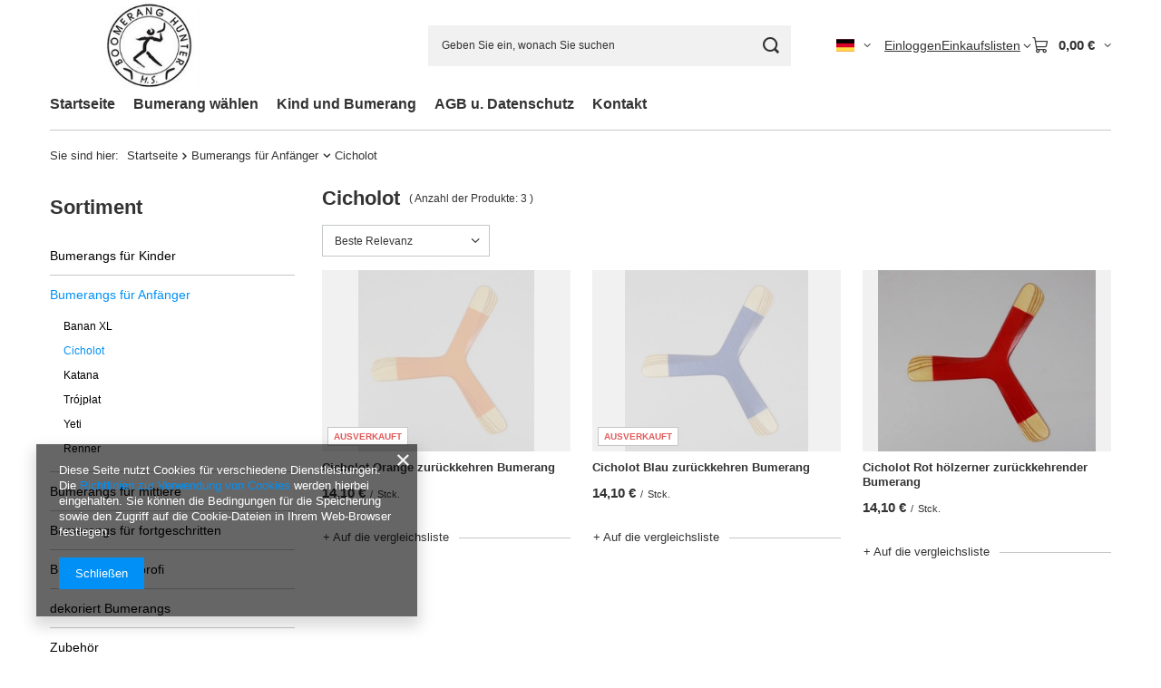

--- FILE ---
content_type: text/html; charset=utf-8
request_url: https://bumerangi.eu/ger_m_Bumerangs-fur-Anfanger_Cicholot-167.html
body_size: 14899
content:
<!DOCTYPE html>
<html lang="de" class="" ><head><link rel="preload" as="image" fetchpriority="high" media="(max-width: 420px)" href="/hpeciai/db0f2197091f92cc422b0430f8b939cd/ger_is_Cicholot-Orange-zuruckkehren-Bumerang-89webp"><link rel="preload" as="image" fetchpriority="high" media="(min-width: 420.1px)" href="/hpeciai/d9a186d55348133d1f98667227c37acc/ger_il_Cicholot-Orange-zuruckkehren-Bumerang-89webp"><link rel="preload" as="image" fetchpriority="high" media="(max-width: 420px)" href="/hpeciai/edd4af05301a89f4cda0b686336f7936/ger_is_Cicholot-Blau-zuruckkehren-Bumerang-22webp"><link rel="preload" as="image" fetchpriority="high" media="(min-width: 420.1px)" href="/hpeciai/52b496af1d6c7b7cf8a9f725d4823d4a/ger_il_Cicholot-Blau-zuruckkehren-Bumerang-22webp"><meta name="viewport" content="initial-scale = 1.0, maximum-scale = 5.0, width=device-width, viewport-fit=cover"><meta http-equiv="Content-Type" content="text/html; charset=utf-8"><meta http-equiv="X-UA-Compatible" content="IE=edge"><title>Bumerangs - Bumerang Geschäft. Bumerang online. Cicholot | Bumerangs für Anfänger</title><meta name="keywords" content="bumerang, bumerangs, echter Bumerang, zurückkehrender bumerang, hölzerner Bumerang, sport bumerang, bullroarer, killer bumerang, frisbee, Jagdbumerang, Holzbumerang, Flugzeug bumerang,  Bumerang Geschenk, Wurfstock, Bumerang für Kinder, linkshändig"><meta name="description" content="Online-Shop bietet echten Bumerang oder hölzerner zurückkehrender Bumerang lädt zum Einkaufen ein. Guter Preis für dekorativen oder hölzernen Bumerang. Boomerang für Kind und Bumerang für Anfänger. Herzlich willkommen!"><link rel="icon" href="/gfx/ger/favicon.ico"><meta name="theme-color" content="#0090f6"><meta name="msapplication-navbutton-color" content="#0090f6"><meta name="apple-mobile-web-app-status-bar-style" content="#0090f6"><link rel="stylesheet" type="text/css" href="/gfx/ger/search_style.css.gzip?r=1765442354"><script>var app_shop={urls:{prefix:'data="/gfx/'.replace('data="', '')+'ger/',graphql:'/graphql/v1/'},vars:{meta:{viewportContent:'initial-scale = 1.0, maximum-scale = 5.0, width=device-width, viewport-fit=cover'},priceType:'gross',priceTypeVat:false,productDeliveryTimeAndAvailabilityWithBasket:false,geoipCountryCode:'US',fairShopLogo: { enabled: true, image: '/gfx/standards/superfair_light.svg'},currency:{id:'EUR',symbol:'€',country:'eu',format:'###,##0.00',beforeValue:false,space:true,decimalSeparator:',',groupingSeparator:' '},language:{id:'ger',symbol:'de',name:'German'},omnibus:{enabled:true,rebateCodeActivate:false,hidePercentageDiscounts:false,},},txt:{priceTypeText:'',},fn:{},fnrun:{},files:[],graphql:{}};const getCookieByName=(name)=>{const value=`; ${document.cookie}`;const parts = value.split(`; ${name}=`);if(parts.length === 2) return parts.pop().split(';').shift();return false;};if(getCookieByName('freeeshipping_clicked')){document.documentElement.classList.remove('--freeShipping');}if(getCookieByName('rabateCode_clicked')){document.documentElement.classList.remove('--rabateCode');}function hideClosedBars(){const closedBarsArray=JSON.parse(localStorage.getItem('closedBars'))||[];if(closedBarsArray.length){const styleElement=document.createElement('style');styleElement.textContent=`${closedBarsArray.map((el)=>`#${el}`).join(',')}{display:none !important;}`;document.head.appendChild(styleElement);}}hideClosedBars();</script><meta name="robots" content="index,follow"><meta name="rating" content="general"><meta name="Author" content=" based on IdoSell - the best online selling solutions for your e-store (www.idosell.com/shop).">
<!-- Begin LoginOptions html -->

<style>
#client_new_social .service_item[data-name="service_Apple"]:before, 
#cookie_login_social_more .service_item[data-name="service_Apple"]:before,
.oscop_contact .oscop_login__service[data-service="Apple"]:before {
    display: block;
    height: 2.6rem;
    content: url('/gfx/standards/apple.svg?r=1743165583');
}
.oscop_contact .oscop_login__service[data-service="Apple"]:before {
    height: auto;
    transform: scale(0.8);
}
#client_new_social .service_item[data-name="service_Apple"]:has(img.service_icon):before,
#cookie_login_social_more .service_item[data-name="service_Apple"]:has(img.service_icon):before,
.oscop_contact .oscop_login__service[data-service="Apple"]:has(img.service_icon):before {
    display: none;
}
</style>

<!-- End LoginOptions html -->

<!-- Open Graph -->
<meta property="og:type" content="website"><meta property="og:url" content="https://bumerangi.eu/ger_m_Bumerangs-fur-Anfanger_Cicholot-167.html
"><meta property="og:title" content="Bumerangs - Bumerang Geschäft. Bumerang online. Cicholot | Bumerangs für Anfänger"><meta property="og:description" content="Online-Shop bietet echten Bumerang oder hölzerner zurückkehrender Bumerang lädt zum Einkaufen ein. Guter Preis für dekorativen oder hölzernen Bumerang. Boomerang für Kind und Bumerang für Anfänger. Herzlich willkommen!"><meta property="og:locale" content="de_DE"><meta property="og:locale:alternate" content="pl_PL"><meta property="og:locale:alternate" content="en_GB"><meta property="og:image" content="https://bumerangi.eu/hpeciai/f0b74460460d4efaeed47c450a9dae39/pol_pl_Cicholot-Pomaranczowy-bumerang-powracajacy-89_1.webp"><meta property="og:image:width" content="437"><meta property="og:image:height" content="450"><link rel="manifest" href="https://bumerangi.eu/data/include/pwa/1/manifest.json?t=3"><meta name="apple-mobile-web-app-capable" content="yes"><meta name="apple-mobile-web-app-status-bar-style" content="black"><meta name="apple-mobile-web-app-title" content="bumerangi.eu"><link rel="apple-touch-icon" href="/data/include/pwa/1/icon-128.png"><link rel="apple-touch-startup-image" href="/data/include/pwa/1/logo-512.png" /><meta name="msapplication-TileImage" content="/data/include/pwa/1/icon-144.png"><meta name="msapplication-TileColor" content="#2F3BA2"><meta name="msapplication-starturl" content="/"><script type="application/javascript">var _adblock = true;</script><script async src="/data/include/advertising.js"></script><script type="application/javascript">var statusPWA = {
                online: {
                    txt: "Mit dem Internet verbunden",
                    bg: "#5fa341"
                },
                offline: {
                    txt: "Keine Internetverbindung verfügbar",
                    bg: "#eb5467"
                }
            }</script><script async type="application/javascript" src="/ajax/js/pwa_online_bar.js?v=1&r=6"></script><script >
window.dataLayer = window.dataLayer || [];
window.gtag = function gtag() {
dataLayer.push(arguments);
}
gtag('consent', 'default', {
'ad_storage': 'denied',
'analytics_storage': 'denied',
'ad_personalization': 'denied',
'ad_user_data': 'denied',
'wait_for_update': 500
});

gtag('set', 'ads_data_redaction', true);
</script><script  class='google_consent_mode_update'>
gtag('consent', 'update', {
'ad_storage': 'granted',
'analytics_storage': 'granted',
'ad_personalization': 'granted',
'ad_user_data': 'granted'
});
</script>
<!-- End Open Graph -->

<link rel="canonical" href="https://bumerangi.eu/ger_m_Bumerangs-fur-Anfanger_Cicholot-167.html" />
<link rel="alternate" hreflang="en" href="https://bumerangi.eu/eng_m_boomerangs-for-beginners_Cicholot-167.html" />
<link rel="alternate" hreflang="pl" href="https://bumerangi.eu/pol_m_dla-poczatkujacych_Cicholot-167.html" />
<link rel="alternate" hreflang="de" href="https://bumerangi.eu/ger_m_Bumerangs-fur-Anfanger_Cicholot-167.html" />
                <!-- Global site tag (gtag.js) -->
                <script  async src="https://www.googletagmanager.com/gtag/js?id=G-NE71LQQJ85"></script>
                <script >
                    window.dataLayer = window.dataLayer || [];
                    window.gtag = function gtag(){dataLayer.push(arguments);}
                    gtag('js', new Date());
                    
                    gtag('config', 'G-NE71LQQJ85');

                </script>
                <link rel="stylesheet" type="text/css" href="/data/designs/60dd8e70ab4174.09101420_74/gfx/ger/custom.css.gzip?r=1765507253"><script type="text/javascript" src="/expressCheckout/smileCheckout.php?v=3"></script><style>express-checkout:not(:defined){-webkit-appearance:none;background:0 0;display:block !important;outline:0;width:100%;min-height:48px;position:relative}</style></head><body><div id="container" class="search_page container max-width-1200"><header class=" commercial_banner"><script class="ajaxLoad">app_shop.vars.vat_registered="false";app_shop.vars.currency_format="###,##0.00";app_shop.vars.currency_before_value=false;app_shop.vars.currency_space=true;app_shop.vars.symbol="€";app_shop.vars.id="EUR";app_shop.vars.baseurl="http://bumerangi.eu/";app_shop.vars.sslurl="https://bumerangi.eu/";app_shop.vars.curr_url="%2Fger_m_Bumerangs-fur-Anfanger_Cicholot-167.html";var currency_decimal_separator=',';var currency_grouping_separator=' ';app_shop.vars.blacklist_extension=["exe","com","swf","js","php"];app_shop.vars.blacklist_mime=["application/javascript","application/octet-stream","message/http","text/javascript","application/x-deb","application/x-javascript","application/x-shockwave-flash","application/x-msdownload"];app_shop.urls.contact="/contact-ger.html";</script><div id="viewType" style="display:none"></div><div id="menu_skip" class="menu_skip"><a href="#layout" class="btn --outline --medium menu_skip__link --layout">Zum Seiteninhalt springen</a><a href="#menu_categories" class="btn --outline --medium menu_skip__link --menu">Zur Kategorie gehen</a></div><div id="logo" class="d-flex align-items-center"><a href="/" target="_self" aria-label="Logo einkaufen"><img src="/data/gfx/mask/ger/logo_1_big.jpg" alt="Bumerangi.EU" width="300" height="130"></a></div><form action="https://bumerangi.eu/search.php" method="get" id="menu_search" class="menu_search"><a href="#showSearchForm" class="menu_search__mobile" aria-label="Suchen"></a><div class="menu_search__block"><div class="menu_search__item --input"><input class="menu_search__input" type="text" name="text" autocomplete="off" placeholder="Geben Sie ein, wonach Sie suchen" aria-label="Geben Sie ein, wonach Sie suchen"><button class="menu_search__submit" type="submit" aria-label="Suchen"></button></div><div class="menu_search__item --results search_result"></div></div></form><div id="menu_top" class="menu_top"><div id="menu_settings" class="align-items-center justify-content-center justify-content-lg-end"><div class="open_trigger hover__wrapper --hover_touch" tabindex="0" aria-label="Ändern Sie Sprache, Währung, Lieferland"><span class="d-none d-md-inline-block flag flag_ger"></span><i class="icon-angle-down d-none d-md-inline-block"></i><form class="hover__element --right" action="https://bumerangi.eu/settings.php" method="post"><ul><li><div class="form-group"><span class="menu_settings_lang_label">Sprache</span><div class="radio"><label><input type="radio" name="lang" value="pol"><span class="flag flag_pol"></span><span>pl</span></label></div><div class="radio"><label><input type="radio" name="lang" value="eng"><span class="flag flag_eng"></span><span>en</span></label></div><div class="radio"><label><input type="radio" name="lang" checked value="ger"><span class="flag flag_ger"></span><span>de</span></label></div></div></li><li><div class="form-group"><span for="menu_settings_curr">Währung</span><div class="select-after"><select class="form-control" name="curr" id="menu_settings_curr" aria-label="Währung"><option value="PLN">zł (1 € = 4.2493zł)
																</option><option value="EUR" selected>€</option><option value="USD">$ (1 € = 1.1956$)
																</option><option value="GBP">£ (1 € = 0.8661£)
																</option></select></div></div><div class="form-group"><span for="menu_settings_country">Lieferland</span><div class="select-after"><select class="form-control" name="country" id="menu_settings_country" aria-label="Lieferland"><option value="1143020015">Australien</option><option value="1143020022">Belgien</option><option value="1143020033">Bulgarien</option><option value="1143020042">Dänemark</option><option value="1143020143">Deutschland</option><option value="1143020051">Estland</option><option value="1143020056">Finnland</option><option value="1143020057">Frankreich</option><option value="1143020062">Griechenland</option><option value="1143020218">Großbritannien</option><option value="1143020083">Irland</option><option value="1143020220">Italien</option><option value="1143020087">Japan</option><option value="1143020095">Kanada</option><option value="1143020038">Kroatien</option><option value="1143020118">Lettland</option><option value="1143020116">Litauen</option><option value="1143020117">Luksembourg</option><option value="1143020123">Malaysia</option><option value="1143020076">Niederlande</option><option value="1143020149">Norwegen</option><option value="1143020016">Österreich</option><option selected value="1143020003">Polen</option><option value="1143020163">Portugal</option><option value="1143020169">Rumänien</option><option value="1143020193">Schweden</option><option value="1143020182">Slowakei</option><option value="1143020183">Slowenien</option><option value="1143020075">Spanien</option><option value="1143020041">Tschechien</option><option value="1143020217">Ungarn</option></select></div></div></li><li class="buttons"><button class="btn --solid --large" type="submit">
									Änderungen übernehmen
								</button></li></ul></form></div></div><div class="account_links"><a class="account_links__item" href="https://bumerangi.eu/login.php"><span class="account_links__text --logged-out">Einloggen</span></a></div><div class="shopping_list_top hover__wrapper" data-empty="true"><a href="https://bumerangi.eu/de/shoppinglist/" class="wishlist_link slt_link --empty" aria-label="Einkaufslisten"><span class="slt_link__text">Einkaufslisten</span></a><div class="slt_lists hover__element"><ul class="slt_lists__nav"><li class="slt_lists__nav_item" data-list_skeleton="true" data-list_id="true" data-shared="true"><a href="#" class="slt_lists__nav_link" data-list_href="true"><span class="slt_lists__nav_name" data-list_name="true"></span><span class="slt_lists__count" data-list_count="true">0</span></a></li><li class="slt_lists__nav_item --empty"><a class="slt_lists__nav_link --empty" href="https://bumerangi.eu/de/shoppinglist/"><span class="slt_lists__nav_name" data-list_name="true">Einkaufsliste</span><span class="slt_lists__count" data-list_count="true">0</span></a></li></ul></div></div><div id="menu_basket" class="top_basket hover__wrapper --skeleton --mobile_hide"><a class="top_basket__sub" title="Zum Warenkorb" href="/basketedit.php" aria-label="Gesamtwert: 0,00 €"><span class="badge badge-info"></span><strong class="top_basket__price">0,00 €</strong></a><div class="top_basket__express_checkout_container"><express-checkout type="basket"></express-checkout></div><script>
        app_shop.vars.cache_html = true;
      </script><div class="top_basket__details hover__element --skeleton"><div class="top_basket__skeleton --name"></div><div class="top_basket__skeleton --product"></div><div class="top_basket__skeleton --product"></div><div class="top_basket__skeleton --product --last"></div><div class="top_basket__skeleton --sep"></div><div class="top_basket__skeleton --summary"></div></div></div><template id="top_basket_product"><div class="top_basket__product"><a class="top_basket__img" title=""><picture><source type="image/webp" srcset=""></source><img src="" alt=""></picture></a><a class="top_basket__link" title=""></a><div class="top_basket__prices"><span class="top_basket__price"></span><span class="top_basket__unit"></span><span class="top_basket__vat"></span></div></div></template><template id="top_basket_summary"><div class="top_basket__summary_shipping_free"><span class="top_basket__summary_label --freeshipping_limit">Es fehlt die kostenlose Lieferung <span class="top_basket__summary_value"></span></span><span class="progress_bar"><span class="progress_bar__value"></span></span></div><div class="top_basket__summary_item --worth"><span class="top_basket__summary_label">Bestellwert:</span><b class="top_basket__summary_value"></b></div><div class="top_basket__summary_item --shipping"><span class="top_basket__summary_label">Versand ab:</span><b class="top_basket__summary_value"></b></div><div class="top_basket__buttons"><a class="btn --solid --large" data-ec-class="btn --outline --large" title="Zum Warenkorb" href="/basketedit.php">
        Zum Warenkorb
      </a><div id="top_basket__express_checkout_placeholder"></div></div></template><template id="top_basket_details"><div class="top_basket__details hover__element"><div class="top_basket__details_sub"><div class="headline"><span class="headline__name">Ihr Warenkorb (<span class="top_basket__count"></span>)</span></div><div class="top_basket__products"></div><div class="top_basket__summary"></div></div></div></template></div><nav id="menu_categories3" class="wide"><button type="button" class="navbar-toggler" aria-label="Menü"><i class="icon-reorder"></i></button><div class="navbar-collapse" id="menu_navbar3"><ul class="navbar-nav mx-md-n2"><li class="nav-item"><span class="nav-link-wrapper"><a  href="/" target="_self" title="Startseite" class="nav-link --l1" >Startseite</a></span></li><li class="nav-item"><span class="nav-link-wrapper"><a  href="http://bumerangi.eu/ger_m_Hinweise_Wie-wahlt-man-einen-Bumerang-145.html" target="_self" title="Bumerang wählen" class="nav-link --l1" >Bumerang wählen</a></span></li><li class="nav-item"><span class="nav-link-wrapper"><a  href="http://bumerangi.eu/ger_m_Hinweise_Kind-und-Bumerang-146.html" target="_self" title="Kind und Bumerang" class="nav-link --l1" >Kind und Bumerang</a></span></li><li class="nav-item"><span class="nav-link-wrapper"><a  href="/AGB-und-Datenschutz-cterms-ger-18.html" target="_self" title="AGB u. Datenschutz" class="nav-link --l1" >AGB u. Datenschutz</a></span></li><li class="nav-item"><span class="nav-link-wrapper"><a  href="/contact.php" target="_self" title="Kontakt" class="nav-link --l1" >Kontakt</a></span></li></ul></div></nav><div id="breadcrumbs" class="breadcrumbs"><div class="back_button"><button id="back_button"><i class="icon-angle-left"></i> Zurück</button></div><nav class="list_wrapper" aria-label="Brotkrumen-Navigation"><ol><li><span>Sie sind hier:  </span></li><li class="bc-main"><span><a href="/">Startseite</a></span></li><li class="bc-item-1 --more"><a href="/ger_m_Bumerangs-fur-Anfanger-152.html">Bumerangs für Anfänger</a><ul class="breadcrumbs__sub"><li class="breadcrumbs__item"><a class="breadcrumbs__link --link" href="/ger_m_Bumerangs-fur-Anfanger_Banan-XL-166.html">Banan XL</a></li><li class="breadcrumbs__item"><a class="breadcrumbs__link --link" href="/ger_m_Bumerangs-fur-Anfanger_Cicholot-167.html">Cicholot</a></li><li class="breadcrumbs__item"><a class="breadcrumbs__link --link" href="/ger_m_Bumerangs-fur-Anfanger_Katana-168.html">Katana</a></li><li class="breadcrumbs__item"><a class="breadcrumbs__link --link" href="/ger_m_Bumerangs-fur-Anfanger_Trojplat-169.html">Trójpłat</a></li><li class="breadcrumbs__item"><a class="breadcrumbs__link --link" href="/ger_m_Bumerangs-fur-Anfanger_Yeti-170.html">Yeti</a></li><li class="breadcrumbs__item"><a class="breadcrumbs__link --link" href="/ger_m_Bumerangs-fur-Anfanger_Renner-205.html">Renner</a></li></ul></li><li class="bc-item-2 bc-active" aria-current="page"><span>Cicholot</span></li></ol></nav></div></header><div id="layout" class="row clearfix"><aside class="col-md-3 col-xl-2" aria-label="Kategorien, Filter und Produktbereiche"><section class="shopping_list_menu"><div class="shopping_list_menu__block --lists slm_lists" data-empty="true"><a href="#showShoppingLists" class="slm_lists__label">Einkaufslisten</a><ul class="slm_lists__nav"><li class="slm_lists__nav_item" data-list_skeleton="true" data-list_id="true" data-shared="true"><a href="#" class="slm_lists__nav_link" data-list_href="true"><span class="slm_lists__nav_name" data-list_name="true"></span><span class="slm_lists__count" data-list_count="true">0</span></a></li><li class="slm_lists__nav_header"><a href="#hidehoppingLists" class="slm_lists__label"><span class="sr-only">Zurück</span>Einkaufslisten</a></li><li class="slm_lists__nav_item --empty"><a class="slm_lists__nav_link --empty" href="https://bumerangi.eu/de/shoppinglist/"><span class="slm_lists__nav_name" data-list_name="true">Einkaufsliste</span><span class="sr-only">Anzahl der Produkte: </span><span class="slm_lists__count" data-list_count="true">0</span></a></li></ul><a href="#manage" class="slm_lists__manage d-none align-items-center d-md-flex">Verwalten Sie Ihre Listen</a></div><div class="shopping_list_menu__block --bought slm_bought"><a class="slm_bought__link d-flex" href="https://bumerangi.eu/products-bought.php">
				Liste der gekauften Waren
			</a></div><div class="shopping_list_menu__block --info slm_info"><strong class="slm_info__label d-block mb-3">Wie funktioniert eine Einkaufsliste?</strong><ul class="slm_info__list"><li class="slm_info__list_item d-flex mb-3">
					Einmal eingeloggt, können Sie beliebig viele Produkte auf Ihre Einkaufsliste setzen und unbegrenzt speichern.
				</li><li class="slm_info__list_item d-flex mb-3">
					Wenn Sie ein Produkt zu Ihrer Einkaufsliste hinzufügen, bedeutet dies nicht automatisch, dass Sie es reserviert haben.
				</li><li class="slm_info__list_item d-flex mb-3">
					Für nicht eingeloggte Kunden wird die Einkaufsliste gespeichert, bis die Sitzung abläuft (ca. 24h).
				</li></ul></div></section><div id="mobileCategories" class="mobileCategories"><div class="mobileCategories__item --menu"><button type="button" class="mobileCategories__link --active" data-ids="#menu_search,.shopping_list_menu,#menu_search,#menu_navbar,#menu_navbar3, #menu_blog">
                            Menü
                        </button></div><div class="mobileCategories__item --account"><button type="button" class="mobileCategories__link" data-ids="#menu_contact,#login_menu_block">
                            Konto
                        </button></div><div class="mobileCategories__item --settings"><button type="button" class="mobileCategories__link" data-ids="#menu_settings">
                                Einstellungen
                            </button></div></div><div class="setMobileGrid" data-item="#menu_navbar"></div><div class="setMobileGrid" data-item="#menu_navbar3" data-ismenu1="true"></div><div class="setMobileGrid" data-item="#menu_blog"></div><div class="login_menu_block d-lg-none" id="login_menu_block"><a class="sign_in_link" href="/login.php" title=""><i class="icon-user"></i><span>Einloggen</span></a><a class="registration_link" href="https://bumerangi.eu/client-new.php?register"><i class="icon-lock"></i><span>Registrieren</span></a><a class="order_status_link" href="/order-open.php" title=""><i class="icon-globe"></i><span>Bestellstatus prüfen</span></a></div><div class="setMobileGrid" data-item="#menu_contact"></div><div class="setMobileGrid" data-item="#menu_settings"></div><nav id="menu_categories" class="col-md-12 px-0" aria-label="Hauptkategorien"><h2 class="big_label"><a href="/categories.php" title="Klicken Sie hier, um alle Kategorien anzuzeigen">Sortiment</a></h2><button type="button" class="navbar-toggler" aria-label="Menü"><i class="icon-reorder"></i></button><div class="navbar-collapse" id="menu_navbar"><ul class="navbar-nav"><li class="nav-item"><a  href="/ger_m_Bumerangs-fur-Kinder-151.html" target="_self" title="Bumerangs für Kinder" class="nav-link" >Bumerangs für Kinder</a><ul class="navbar-subnav"><li class="nav-header"><a href="#backLink" class="nav-header__backLink"><i class="icon-angle-left"></i></a><a  href="/ger_m_Bumerangs-fur-Kinder-151.html" target="_self" title="Bumerangs für Kinder" class="nav-link" >Bumerangs für Kinder</a></li><li class="nav-item"><a  href="/ger_m_Bumerangs-fur-Kinder_Yeti-162.html" target="_self" title="Yeti" class="nav-link" >Yeti</a></li><li class="nav-item"><a  href="/ger_m_Bumerangs-fur-Kinder_Cicholot-163.html" target="_self" title="Cicholot" class="nav-link" >Cicholot</a></li><li class="nav-item"><a  href="/ger_m_Bumerangs-fur-Kinder_Trojplat-164.html" target="_self" title="Trójpłat" class="nav-link" >Trójpłat</a></li><li class="nav-item"><a  href="/ger_m_Bumerangs-fur-Kinder_Katana-165.html" target="_self" title="Katana" class="nav-link" >Katana</a></li></ul></li><li class="nav-item nav-open"><a  href="/ger_m_Bumerangs-fur-Anfanger-152.html" target="_self" title="Bumerangs für Anfänger" class="nav-link active" >Bumerangs für Anfänger</a><ul class="navbar-subnav"><li class="nav-header"><a href="#backLink" class="nav-header__backLink"><i class="icon-angle-left"></i></a><a  href="/ger_m_Bumerangs-fur-Anfanger-152.html" target="_self" title="Bumerangs für Anfänger" class="nav-link active" >Bumerangs für Anfänger</a></li><li class="nav-item"><a  href="/ger_m_Bumerangs-fur-Anfanger_Banan-XL-166.html" target="_self" title="Banan XL" class="nav-link" >Banan XL</a></li><li class="nav-item nav-open"><a  href="/ger_m_Bumerangs-fur-Anfanger_Cicholot-167.html" target="_self" title="Cicholot" class="nav-link active" >Cicholot</a></li><li class="nav-item"><a  href="/ger_m_Bumerangs-fur-Anfanger_Katana-168.html" target="_self" title="Katana" class="nav-link" >Katana</a></li><li class="nav-item"><a  href="/ger_m_Bumerangs-fur-Anfanger_Trojplat-169.html" target="_self" title="Trójpłat" class="nav-link" >Trójpłat</a></li><li class="nav-item"><a  href="/ger_m_Bumerangs-fur-Anfanger_Yeti-170.html" target="_self" title="Yeti" class="nav-link" >Yeti</a></li><li class="nav-item"><a  href="/ger_m_Bumerangs-fur-Anfanger_Renner-205.html" target="_self" title="Renner" class="nav-link" >Renner</a></li></ul></li><li class="nav-item"><a  href="/ger_m_Bumerangs-fur-mittlere-153.html" target="_self" title="Bumerangs für mittlere" class="nav-link" >Bumerangs für mittlere</a><ul class="navbar-subnav"><li class="nav-header"><a href="#backLink" class="nav-header__backLink"><i class="icon-angle-left"></i></a><a  href="/ger_m_Bumerangs-fur-mittlere-153.html" target="_self" title="Bumerangs für mittlere" class="nav-link" >Bumerangs für mittlere</a></li><li class="nav-item"><a  href="/ger_m_Bumerangs-fur-mittlere_Banan-171.html" target="_self" title="Banan" class="nav-link" >Banan</a></li><li class="nav-item"><a  href="/ger_m_Bumerangs-fur-mittlere_Chmura-172.html" target="_self" title="Chmura" class="nav-link" >Chmura</a></li><li class="nav-item"><a  href="/ger_m_Bumerangs-fur-mittlere_Doubli-173.html" target="_self" title="Doubli" class="nav-link" >Doubli</a></li><li class="nav-item"><a  href="/ger_m_Bumerangs-fur-mittlere_Glider-174.html" target="_self" title="Glider" class="nav-link" >Glider</a></li><li class="nav-item"><a  href="/ger_m_Bumerangs-fur-mittlere_Kolko-2-0-176.html" target="_self" title="Kółko 2.0" class="nav-link" >Kółko 2.0</a></li><li class="nav-item"><a  href="/ger_m_Bumerangs-fur-mittlere_Lebinsus-177.html" target="_self" title="Lebinsus" class="nav-link" >Lebinsus</a></li><li class="nav-item"><a  href="/ger_m_Bumerangs-fur-mittlere_Lizzy-178.html" target="_self" title="Lizzy" class="nav-link" >Lizzy</a></li><li class="nav-item"><a  href="/ger_m_Bumerangs-fur-mittlere_Walentynkowy-180.html" target="_self" title="Walentynkowy" class="nav-link" >Walentynkowy</a></li><li class="nav-item"><a  href="/ger_m_Bumerangs-fur-mittlere_Renner-206.html" target="_self" title="Renner" class="nav-link" >Renner</a></li></ul></li><li class="nav-item"><a  href="/ger_m_Bumerangs-fur-fortgeschritten-154.html" target="_self" title="Bumerangs für fortgeschritten" class="nav-link" >Bumerangs für fortgeschritten</a><ul class="navbar-subnav"><li class="nav-header"><a href="#backLink" class="nav-header__backLink"><i class="icon-angle-left"></i></a><a  href="/ger_m_Bumerangs-fur-fortgeschritten-154.html" target="_self" title="Bumerangs für fortgeschritten" class="nav-link" >Bumerangs für fortgeschritten</a></li><li class="nav-item"><a  href="/ger_m_Bumerangs-fur-fortgeschritten_Killer-182.html" target="_self" title="Killer" class="nav-link" >Killer</a></li><li class="nav-item"><a  href="/ger_m_Bumerangs-fur-fortgeschritten_Rogal-185.html" target="_self" title="Rogal" class="nav-link" >Rogal</a></li><li class="nav-item"><a  href="/ger_m_Bumerangs-fur-fortgeschritten_Renner-207.html" target="_self" title="Renner" class="nav-link" >Renner</a></li></ul></li><li class="nav-item"><a  href="/ger_m_Bumerangs-fur-profi-155.html" target="_self" title="Bumerangs für profi " class="nav-link" >Bumerangs für profi </a><ul class="navbar-subnav"><li class="nav-header"><a href="#backLink" class="nav-header__backLink"><i class="icon-angle-left"></i></a><a  href="/ger_m_Bumerangs-fur-profi-155.html" target="_self" title="Bumerangs für profi " class="nav-link" >Bumerangs für profi </a></li><li class="nav-item"><a  href="/ger_m_Bumerangs-fur-profi-_Renner-208.html" target="_self" title="Renner" class="nav-link" >Renner</a></li></ul></li><li class="nav-item"><a  href="/ger_m_dekoriert-Bumerangs-156.html" target="_self" title="dekoriert Bumerangs" class="nav-link" >dekoriert Bumerangs</a><ul class="navbar-subnav"><li class="nav-header"><a href="#backLink" class="nav-header__backLink"><i class="icon-angle-left"></i></a><a  href="/ger_m_dekoriert-Bumerangs-156.html" target="_self" title="dekoriert Bumerangs" class="nav-link" >dekoriert Bumerangs</a></li><li class="nav-item"><a  href="/ger_m_dekoriert-Bumerangs_Banan-186.html" target="_self" title="Banan" class="nav-link" >Banan</a></li><li class="nav-item"><a  href="/ger_m_dekoriert-Bumerangs_Gigant-187.html" target="_self" title="Gigant" class="nav-link" >Gigant</a></li><li class="nav-item"><a  href="/ger_m_dekoriert-Bumerangs_Killer-188.html" target="_self" title="Killer" class="nav-link" >Killer</a></li><li class="nav-item"><a  href="/ger_m_dekoriert-Bumerangs_Rogal-190.html" target="_self" title="Rogal" class="nav-link" >Rogal</a></li><li class="nav-item"><a  href="/ger_m_dekoriert-Bumerangs_Walentynkowy-191.html" target="_self" title="Walentynkowy" class="nav-link" >Walentynkowy</a></li></ul></li><li class="nav-item"><a  href="/ger_m_Zubehor-158.html" target="_self" title="Zubehör" class="nav-link" >Zubehör</a><ul class="navbar-subnav"><li class="nav-header"><a href="#backLink" class="nav-header__backLink"><i class="icon-angle-left"></i></a><a  href="/ger_m_Zubehor-158.html" target="_self" title="Zubehör" class="nav-link" >Zubehör</a></li><li class="nav-item"><a  href="/ger_m_Zubehor_Stander-192.html" target="_self" title="Ständer" class="nav-link" >Ständer</a><ul class="navbar-subsubnav"><li class="nav-header"><a href="#backLink" class="nav-header__backLink"><i class="icon-angle-left"></i></a><a  href="/ger_m_Zubehor_Stander-192.html" target="_self" title="Ständer" class="nav-link" >Ständer</a></li><li class="nav-item"><a  href="/ger_m_Zubehor_Stander_Killer-193.html" target="_self" title="Killer" class="nav-link" >Killer</a></li><li class="nav-item"><a  href="/ger_m_Zubehor_Stander_Banan-Rogal-194.html" target="_self" title="Banan Rogal" class="nav-link" >Banan Rogal</a></li></ul></li></ul></li><li class="nav-item"><a  href="/ger_m_Geschenksets-196.html" target="_self" title="Geschenksets" class="nav-link" >Geschenksets</a><ul class="navbar-subnav"><li class="nav-header"><a href="#backLink" class="nav-header__backLink"><i class="icon-angle-left"></i></a><a  href="/ger_m_Geschenksets-196.html" target="_self" title="Geschenksets" class="nav-link" >Geschenksets</a></li><li class="nav-item"><a  href="/ger_m_Geschenksets_Banan-Sets-197.html" target="_self" title="Banan-Sets" class="nav-link" >Banan-Sets</a></li></ul></li><li class="nav-item"><a  href="/ger_m_Zusatzleitungen-203.html" target="_self" title="Zusatzleitungen" class="nav-link" >Zusatzleitungen</a></li></ul></div></nav><section id="menu_hotspot_zone2" class="hotspot__wrapper d-none d-md-block" data-pagetype="independentZone" data-zone="2"><div class="hotspot d-none d-md-block skeleton --vertical"><span class="headline"></span><div class="products__wrapper"><div class="products"><div class="product"><span class="product__icon d-flex justify-content-center align-items-center"></span><span class="product__name"></span><div class="product__prices"></div></div><div class="product"><span class="product__icon d-flex justify-content-center align-items-center"></span><span class="product__name"></span><div class="product__prices"></div></div><div class="product"><span class="product__icon d-flex justify-content-center align-items-center"></span><span class="product__name"></span><div class="product__prices"></div></div><div class="product"><span class="product__icon d-flex justify-content-center align-items-center"></span><span class="product__name"></span><div class="product__prices"></div></div></div></div></div><template class="hotspot_wrapper"><div class="hotspot d-none d-md-block --vertical"><h3 class="hotspot__name headline__wrapper"></h3><div class="products__wrapper"><div class="products hotspot__products"></div></div></div></template><template class="hotspot_headline"><span class="headline"><span class="headline__name"></span></span></template><template class="hotspot_link_headline"><a class="headline" tabindex="0"><span class="headline__name"></span></a></template><template class="hotspot_product"><div class="product hotspot__product d-flex flex-column"><div class="product__yousave --hidden"><span class="product__yousave --label"></span><span class="product__yousave --value"></span></div><a class="product__icon d-flex justify-content-center align-items-center" tabindex="-1"><strong class="label_icons --hidden"></strong></a><div class="product__content_wrapper"><a class="product__name" tabindex="0"></a><div class="product__prices mb-auto"><strong class="price --normal --main"><span class="price__sub --hidden"></span><span class="price__range --min --hidden"></span><span class="price__sep --hidden"></span><span class="price__range --max --hidden"></span><span class="price_vat"></span><span class="price_sellby"><span class="price_sellby__sep --hidden"></span><span class="price_sellby__sellby --hidden"></span><span class="price_sellby__unit --hidden"></span></span><span class="price --convert --hidden"></span></strong><span class="price --points --hidden"></span><a class="price --phone --hidden" href="/contact.php" tabindex="-1" title="Klicken Sie hier, um zum Kontaktformular zu gelangen">
            Preis auf Anfrage
          </a><span class="price --before-rebate --hidden"></span><span class="price --new-price new_price --hidden"></span><span class="price --omnibus omnibus_price --hidden"></span><span class="price --max --hidden"></span><span class="price --deposit deposit_price --hidden"><span class="deposit_price__label">+ Pfand</span><strong class="deposit_price__value"></strong></span></div></div></div></template><template class="hotspot_opinion"><div class="product__opinion"><div class="opinions_element_confirmed --false"><strong class="opinions_element_confirmed_text">Meinung nicht durch Kauf bestätigt</strong></div><div class="product__opinion_client --hidden"></div><div class="note"><span><i class="icon-star"></i><i class="icon-star"></i><i class="icon-star"></i><i class="icon-star"></i><i class="icon-star"></i></span><small>
					Bewertung: <small class="note_value"></small>/5
				</small></div><div class="product__opinion_content"></div></div></template></section></aside><main id="content" class="col-xl-10 col-md-9 col-12"><section class="search_name"><h1 class="search_name__label headline"><span class="headline__name">Cicholot</span></h1><span class="search_name__total">( Anzahl der Produkte: <span class="search_name__total_value">3</span> )</span></section><div id="paging_setting_top" class="s_paging"><form class="s_paging__item --sort" action="/settings.php"><select class="s_paging__select --order --small-md" id="select_top_sort" name="sort_order" aria-label="Sortierung ändern"><option value="relevance-d" class="option_relevance-d">Beste Relevanz</option><option value="name-a" class="option_name-a">Sortieren nach Name aufsteigend</option><option value="name-d" class="option_name-d">Sortieren nach Name absteigend</option><option value="price-a" class="option_price-a">Sortieren nach Preis aufsteigend</option><option value="price-d" class="option_price-d">Sortieren nach Preis absteigend</option><option value="date-a" class="option_date-a">Sortieren nach Datum aufsteigend</option><option value="date-d" class="option_date-d">Sortieren nach Datum absteigend</option></select></form></div><div id="menu_compare_product" class="compare pt-2 mb-2 pt-sm-3 mb-sm-3" style="display: none;"><div class="compare__label d-none d-sm-block">Hinzu vergleichen</div><div class="compare__sub" tabindex="-1"></div><div class="compare__buttons"><a class="compare__button btn --solid --secondary" href="https://bumerangi.eu/product-compare.php" title="Vergleichen Sie alle Produkte" target="_blank"><span>Produkte vergleichen </span><span class="d-sm-none">(0)</span></a><a class="compare__button --remove btn d-none d-sm-block" href="https://bumerangi.eu/settings.php?comparers=remove&amp;product=###" title="Löschen Sie alle Produkte">
					Produkte entfernen
				</a></div><script>var cache_html = true;</script></div><section id="search" class="search products mb-3"><div class="product" data-product_id="89" data-product_page="0" data-product_first="true" data-product_disable="true"><a class="product__icon d-flex justify-content-center align-items-center" tabindex="-1" data-product-id="89" href="https://bumerangi.eu/product-ger-89-Cicholot-Orange-zuruckkehren-Bumerang.html" title="Cicholot Orange zurückkehren Bumerang"><picture><source media="(min-width: 421px)" type="image/webp" srcset="/hpeciai/d9a186d55348133d1f98667227c37acc/ger_il_Cicholot-Orange-zuruckkehren-Bumerang-89webp"></source><source media="(min-width: 421px)" type="image/jpeg" srcset="/hpeciai/10e382847f3a6f0133103a26847f1345/ger_il_Cicholot-Orange-zuruckkehren-Bumerang-89.jpg"></source><source type="image/webp" srcset="/hpeciai/db0f2197091f92cc422b0430f8b939cd/ger_is_Cicholot-Orange-zuruckkehren-Bumerang-89webp"></source><img alt="Cicholot Orange zurückkehren Bumerang" src="/hpeciai/573f8ac1025faca822e6a195ba2073a4/ger_is_Cicholot-Orange-zuruckkehren-Bumerang-89.jpg"></picture><strong class="label_icons"><span class="label --disable">Ausverkauft</span></strong></a><div class="product__content_wrapper"><h2><a class="product__name" tabindex="0" href="https://bumerangi.eu/product-ger-89-Cicholot-Orange-zuruckkehren-Bumerang.html" title="Cicholot Orange zurückkehren Bumerang">Cicholot Orange zurückkehren Bumerang</a></h2><div class="product__prices"><strong class="price --main">14,10 €<span class="price_vat"></span><span class="price_sellby"><span class="price_sellby__sep">/</span><span class="price_sellby__sellby" data-sellby="1">1</span><span class="price_sellby__unit">Stck.</span></span></strong></div></div><div class="product__compare --has-child"><a class="product__compare_item --add btn" rel="nofollow" href="https://bumerangi.eu/settings.php?comparers=add&amp;product=89" title="Klicken Sie hier, um das Produkt auf die vergleichsliste">+ Auf die vergleichsliste</a></div></div><div class="product" data-product_id="22" data-product_page="0" data-product_disable="true"><a class="product__icon d-flex justify-content-center align-items-center" tabindex="-1" data-product-id="22" href="https://bumerangi.eu/product-ger-22-Cicholot-Blau-zuruckkehren-Bumerang.html" title="Cicholot Blau zurückkehren Bumerang"><picture><source media="(min-width: 421px)" type="image/webp" srcset="/hpeciai/52b496af1d6c7b7cf8a9f725d4823d4a/ger_il_Cicholot-Blau-zuruckkehren-Bumerang-22webp"></source><source media="(min-width: 421px)" type="image/jpeg" srcset="/hpeciai/6ffb02846349cb3a61a5b31386e79a76/ger_il_Cicholot-Blau-zuruckkehren-Bumerang-22.jpg"></source><source type="image/webp" srcset="/hpeciai/edd4af05301a89f4cda0b686336f7936/ger_is_Cicholot-Blau-zuruckkehren-Bumerang-22webp"></source><img alt="Cicholot Blau zurückkehren Bumerang" src="/hpeciai/32524079ca18ecaf788f860afb481f1a/ger_is_Cicholot-Blau-zuruckkehren-Bumerang-22.jpg"></picture><strong class="label_icons"><span class="label --disable">Ausverkauft</span></strong></a><div class="product__content_wrapper"><h2><a class="product__name" tabindex="0" href="https://bumerangi.eu/product-ger-22-Cicholot-Blau-zuruckkehren-Bumerang.html" title="Cicholot Blau zurückkehren Bumerang">Cicholot Blau zurückkehren Bumerang</a></h2><div class="product__prices"><strong class="price --main">14,10 €<span class="price_vat"></span><span class="price_sellby"><span class="price_sellby__sep">/</span><span class="price_sellby__sellby" data-sellby="1">1</span><span class="price_sellby__unit">Stck.</span></span></strong></div></div><div class="product__compare --has-child"><a class="product__compare_item --add btn" rel="nofollow" href="https://bumerangi.eu/settings.php?comparers=add&amp;product=22" title="Klicken Sie hier, um das Produkt auf die vergleichsliste">+ Auf die vergleichsliste</a></div></div><div class="product" data-product_id="20" data-product_page="0"><a class="product__icon d-flex justify-content-center align-items-center" tabindex="-1" data-product-id="20" href="https://bumerangi.eu/product-ger-20-Cicholot-Rot-holzerner-zuruckkehrender-Bumerang.html" title="Cicholot Rot hölzerner zurückkehrender Bumerang"><picture><source media="(min-width: 421px)" type="image/webp" srcset="/hpeciai/e4142aa055d1a0fdf87982b8eacb2b33/ger_il_Cicholot-Rot-holzerner-zuruckkehrender-Bumerang-20webp"></source><source media="(min-width: 421px)" type="image/jpeg" srcset="/hpeciai/da05f7c09d68e296827ce9919921c2fd/ger_il_Cicholot-Rot-holzerner-zuruckkehrender-Bumerang-20.jpg"></source><source type="image/webp" srcset="/hpeciai/5427825e68a3857888aeebfc814fffaa/ger_is_Cicholot-Rot-holzerner-zuruckkehrender-Bumerang-20webp"></source><img alt="Cicholot Rot hölzerner zurückkehrender Bumerang" src="/hpeciai/3f5fc7bd37c675c9487539b10a1c28a4/ger_is_Cicholot-Rot-holzerner-zuruckkehrender-Bumerang-20.jpg" loading="lazy"></picture></a><div class="product__content_wrapper"><h2><a class="product__name" tabindex="0" href="https://bumerangi.eu/product-ger-20-Cicholot-Rot-holzerner-zuruckkehrender-Bumerang.html" title="Cicholot Rot hölzerner zurückkehrender Bumerang">Cicholot Rot hölzerner zurückkehrender Bumerang</a></h2><div class="product__prices"><strong class="price --main">14,10 €<span class="price_vat"></span><span class="price_sellby"><span class="price_sellby__sep">/</span><span class="price_sellby__sellby" data-sellby="1">1</span><span class="price_sellby__unit">Stck.</span></span></strong></div></div><div class="product__compare --has-child"><a class="product__compare_item --add btn" rel="nofollow" href="https://bumerangi.eu/settings.php?comparers=add&amp;product=20" title="Klicken Sie hier, um das Produkt auf die vergleichsliste">+ Auf die vergleichsliste</a></div></div></section><div id="paging_setting_bottom" class="s_paging"><form class="s_paging__item --sort d-none" action="/settings.php" aria-label="Sortierung ändern"><select class="s_paging__select --order --small-md" id="select_bottom_sort" name="sort_order" aria-label="Sortierung ändern"><option value="name-a" class="option_name-a">Sortieren nach Name aufsteigend</option><option value="name-d" class="option_name-d">Sortieren nach Name absteigend</option><option value="price-a" class="option_price-a">Sortieren nach Preis aufsteigend</option><option value="price-d" class="option_price-d">Sortieren nach Preis absteigend</option><option value="date-a" class="option_date-a">Sortieren nach Datum aufsteigend</option><option value="date-d" class="option_date-d">Sortieren nach Datum absteigend</option></select></form></div><script>
               var  _additional_ajax = true;
            </script></main></div></div><footer class="max-width-1200"><nav id="footer_links" data-stretch-columns="true" aria-label="Menü mit Links in der Fußzeile"><ul id="menu_orders" class="footer_links"><li><a id="menu_orders_header" class="footer_tab__header footer_links_label" aria-controls="menu_orders_content" aria-expanded="true" href="https://bumerangi.eu/client-orders.php" aria-label="Kopfzeile der Fußzeile: BESTELLUNGEN">
					BESTELLUNGEN
				</a><ul id="menu_orders_content" class="footer_links_sub" aria-hidden="false" aria-labelledby="menu_orders_header"><li id="order_status" class="menu_orders_item"><a href="https://bumerangi.eu/order-open.php" aria-label="Fußzeilen-Element: Bestellungsstatus">
							Bestellungsstatus
						</a></li><li id="order_status2" class="menu_orders_item"><a href="https://bumerangi.eu/order-open.php" aria-label="Fußzeilen-Element: Track-Paket">
							Track-Paket
						</a></li><li id="order_rma" class="menu_orders_item"><a href="https://bumerangi.eu/rma-open.php" aria-label="Fußzeilen-Element: Ich möchte die Ware reklamieren">
							Ich möchte die Ware reklamieren
						</a></li><li id="order_returns" class="menu_orders_item"><a href="https://bumerangi.eu/returns-open.php" aria-label="Fußzeilen-Element: Ich möchte die Ware zurückgeben">
							Ich möchte die Ware zurückgeben
						</a></li><li id="order_exchange" class="menu_orders_item"><a href="/client-orders.php?display=returns&amp;exchange=true" aria-label="Fußzeilen-Element: Ich möchte die Ware umtauschen">
							Ich möchte die Ware umtauschen
						</a></li><li id="order_contact" class="menu_orders_item"><a href="/contact-ger.html" aria-label="Fußzeilen-Element: Kontakt">
							Kontakt
						</a></li></ul></li></ul><ul id="menu_account" class="footer_links"><li><a id="menu_account_header" class="footer_tab__header footer_links_label" aria-controls="menu_account_content" aria-expanded="false" href="https://bumerangi.eu/login.php" aria-label="Kopfzeile der Fußzeile: Konto">
					Konto
				</a><ul id="menu_account_content" class="footer_links_sub" aria-hidden="true" aria-labelledby="menu_account_header"><li id="account_register_retail" class="menu_account_item"><a href="https://bumerangi.eu/client-new.php?register" aria-label="Fußzeilen-Element: Registrieren">
										Registrieren
									</a></li><li id="account_basket" class="menu_account_item"><a href="https://bumerangi.eu/basketedit.php" aria-label="Fußzeilen-Element: Warenkorb">
							Warenkorb
						</a></li><li id="account_observed" class="menu_account_item"><a href="https://bumerangi.eu/de/shoppinglist/" aria-label="Fußzeilen-Element: Einkaufslisten">
							Einkaufslisten
						</a></li><li id="account_boughts" class="menu_account_item"><a href="https://bumerangi.eu/products-bought.php" aria-label="Fußzeilen-Element: Liste der gekauften Waren">
							Liste der gekauften Waren
						</a></li><li id="account_history" class="menu_account_item"><a href="https://bumerangi.eu/client-orders.php" aria-label="Fußzeilen-Element: Transaktionsverlauf">
							Transaktionsverlauf
						</a></li><li id="account_rebates" class="menu_account_item"><a href="https://bumerangi.eu/client-rebate.php" aria-label="Fußzeilen-Element: Ihre Rabatte">
							Ihre Rabatte
						</a></li><li id="account_newsletter" class="menu_account_item"><a href="https://bumerangi.eu/newsletter.php" aria-label="Fußzeilen-Element: Newsletter">
							Newsletter
						</a></li></ul></li></ul><ul id="menu_regulations" class="footer_links"><li><a id="menu_regulations_header" class="footer_tab__header footer_links_label" aria-controls="menu_regulations_content" aria-expanded="false" href="#menu_regulations_content" aria-label="Kopfzeile der Fußzeile: Informationen">
						Informationen
					</a><ul id="menu_regulations_content" class="footer_links_sub" aria-hidden="true" aria-labelledby="menu_regulations_header"><li class="menu_regulations_item"><a href="/Informationen-uber-uns-cterms-ger-19.html" aria-label="Fußzeilen-Element: Impressum">
									Impressum
								</a></li><li class="menu_regulations_item"><a href="/ger-delivery.html" aria-label="Fußzeilen-Element: Versand">
									Versand
								</a></li><li class="menu_regulations_item"><a href="/ger-payments.html" aria-label="Fußzeilen-Element: Zahlungsbedingungen">
									Zahlungsbedingungen
								</a></li><li class="menu_regulations_item"><a href="/ger-terms.html" aria-label="Fußzeilen-Element: AGB">
									AGB
								</a></li><li class="menu_regulations_item"><a href="/ger-privacy-and-cookie-notice.html" aria-label="Fußzeilen-Element: Datenschutz">
									Datenschutz
								</a></li><li class="menu_regulations_item"><a href="/ger-returns-and_replacements.html" aria-label="Fußzeilen-Element: Widerruf">
									Widerruf
								</a></li></ul></li></ul><ul id="links_footer_1" class="footer_links"><li><a id="links_footer_1_header" href="#links_footer_1_content" target="" title="MEIN KONTO" class="footer_tab__header footer_links_label" data-gfx-enabled="false" data-hide-arrow="false" aria-controls="links_footer_1_content" aria-expanded="false"><span>MEIN KONTO</span></a><ul id="links_footer_1_content" class="footer_links_sub" aria-hidden="true" aria-labelledby="links_footer_1_header"><li class="links_footer_1_item"><a href="/client-new.php?register" target="_self" title="Registrieren" data-gfx-enabled="false"><span>Registrieren</span></a></li><li class="links_footer_1_item"><a href="/client-orders.php" target="_self" title="Meine Bestellungen" data-gfx-enabled="false"><span>Meine Bestellungen</span></a></li><li class="links_footer_1_item"><a href="/basketedit.php?mode=1" target="_self" title="Warenkorb" data-gfx-enabled="false"><span>Warenkorb</span></a></li><li class="links_footer_1_item"><a href="/basketedit.php?mode=2" target="_self" title="Wunschzettel" data-gfx-enabled="false"><span>Wunschzettel</span></a></li><li class="links_footer_1_item"><a href="/login.php" target="_self" title="Transaktionsverlauf" data-gfx-enabled="false"><span>Transaktionsverlauf</span></a></li></ul></li></ul></nav><div id="menu_contact" class="container"><ul class="menu_contact__items"><li class="contact_type_header"><a href="https://bumerangi.eu/contact-ger.html">

					Kontakt
				</a></li><li class="contact_type_phone"><a href="tel:+48605879400">+48-605-879-400</a></li><li class="contact_type_mail"><a href="mailto:shop@bumerangi.eu">shop@bumerangi.eu</a></li><li class="contact_type_adress"><span class="shopshortname"><span>, </span></span><span class="adress_street">Piotra Skargi 5<span>, </span></span><span class="adress_zipcode">62-020<span class="n55931_city"> Swarzędz</span></span></li></ul></div><div class="footer_settings container"><div class="footer_settings__idosell idosell" id="idosell_logo"><a class="idosell__logo --link" target="_blank" href="https://www.idosell.com/en/shop/sfs/superfairshop-a-reward-for-the-best-online-shops/?utm_source=clientShopSite&amp;utm_medium=Label&amp;utm_campaign=PoweredByBadgeLink" title="Internet store solution IdoSell"><img class="idosell__img" src="/ajax/suparfair_IdoSellShop_black.svg?v=1" loading="lazy" alt="Auszeichnung für die besten IdoSell-Online-Shops"></a></div></div><script>
		const instalmentData = {
			
			currency: '€',
			
			
					basketCost: 0,
				
					basketCostNet: 0,
				
			
			basketCount: parseInt(0, 10),
			
			
					price: 0,
					priceNet: 0,
				
		}
	</script><script type="application/ld+json">
		{
		"@context": "http://schema.org",
		"@type": "Organization",
		"url": "https://bumerangi.eu/",
		"logo": "https://bumerangi.eu/data/gfx/mask/ger/logo_1_big.jpg"
		}
		</script><script type="application/ld+json">
		{
			"@context": "http://schema.org",
			"@type": "BreadcrumbList",
			"itemListElement": [
			{
			"@type": "ListItem",
			"position": 1,
      "item": {"@id": "/ger_m_Bumerangs-fur-Anfanger-152.html",
      	"name": "Bumerangs für Anfänger"
			  }
      },
			{
			"@type": "ListItem",
			"position": 2,
      "item": {"@id": "/ger_m_Bumerangs-fur-Anfanger_Cicholot-167.html",
      	"name": "Cicholot"
			  }
      }]
		}
	</script><script type="application/ld+json">
		{
		"@context": "http://schema.org",
		"@type": "WebSite",
		
		"url": "https://bumerangi.eu/",
		"potentialAction": {
		"@type": "SearchAction",
		"target": "https://bumerangi.eu/search.php?text={search_term_string}",
		"query-input": "required name=search_term_string"
		}
		}
	</script><script>app_shop.vars.requestUri="%2Fger_m_Bumerangs-fur-Anfanger_Cicholot-167.html";app_shop.vars.additionalAjax='/search.php';</script></footer><script src="/gfx/ger/search_shop.js.gzip?r=1765442354"></script><script src="/gfx/ger/envelope.js.gzip?r=1765442354"></script><script src="/gfx/ger/menu_suggested_shop_for_language.js.gzip?r=1765442354"></script><script src="/gfx/ger/menu_filter.js.gzip?r=1765442354"></script><script src="/gfx/ger/menu_basket.js.gzip?r=1765442354"></script><script src="/gfx/ger/menu_compare.js.gzip?r=1765442354"></script><script src="/gfx/ger/hotspots_javascript.js.gzip?r=1765442354"></script><script src="/gfx/ger/hotspots_slider.js.gzip?r=1765442354"></script><script src="/gfx/ger/hotspots_add_to_basket.js.gzip?r=1765442354"></script><script src="/gfx/ger/search_categoriesdescription.js.gzip?r=1765442354"></script><script src="/gfx/ger/search_paging.js.gzip?r=1765442354"></script><script src="/gfx/ger/search_filters.js.gzip?r=1765442354"></script><script src="/gfx/ger/search_categoriesdescription_bottom.js.gzip?r=1765442354"></script><script src="/gfx/ger/search_promo_products.js.gzip?r=1765442354"></script><script >gtag("event", "view_item_list", {"send_to":"G-NE71LQQJ85","item_list_id":"167","item_list_name":"Cicholot","items":[{"item_id":"89","item_name":"Cicholot Orange zur\u00fcckkehren Bumerang","index":1,"item_brand":"\u0141owca Bumerang\u00f3w","price":14.1,"quantity":1,"item_category":"form","item_category2":"3 Fl\u00fcgel"},{"item_id":"22","item_name":"Cicholot Blau zur\u00fcckkehren Bumerang","index":2,"item_brand":"\u0141owca Bumerang\u00f3w","price":14.1,"quantity":1,"item_category":"form","item_category2":"3 Fl\u00fcgel"},{"item_id":"20","item_name":"Cicholot Rot h\u00f6lzerner zur\u00fcckkehrender Bumerang","index":3,"item_brand":"\u0141owca Bumerang\u00f3w","price":14.1,"quantity":1,"item_category":"form","item_category2":"3 Fl\u00fcgel"}]});</script><script>
            window.Core = {};
            window.Core.basketChanged = function(newContent) {};</script><script>var inpostPayProperties={"isBinded":null}</script>
<!-- Begin additional html or js -->


<!--SYSTEM - COOKIES CONSENT|1|-->
<div id="ck_dsclr_v2" class="no_print ck_dsclr_v2">
    <div class="ck_dsclr_x_v2" id="ckdsclrx_v2">
        <i class="icon-x"></i>
    </div>
    <div id="ck_dsclr_sub_v2" class="ck_dsclr__sub_v2">
            Diese Seite nutzt Cookies für verschiedene Dienstleistungen. Die <a style="color: #0090f6; text-decoration: none;" href="/terms.php" title="Richtlinien zur Verwendung von Cookies">Richtlinien zur Verwendung von Cookies</a> werden hierbei eingehalten. Sie können die Bedingungen für die Speicherung sowie den Zugriff auf die Cookie-Dateien in Ihrem Web-Browser festlegen.
        <div id="ckdsclmrshtdwn_v2" class=""><span class="ck_dsclr__btn_v2">Schließen</span></div>
    </div>
</div>

<style>
    @font-face {
        font-family: 'Arial', 'Helvetica', sans-serif;
        src: url('/data/include/fonts/Arial-Regular.ttf');
        font-weight: 300;
        font-style: normal;
        font-display: swap;
    }

    .ck_dsclr_v2 {
        font-size: 12px;
        line-height: 17px;
        background-color: rgba(0, 0, 0, 0.6);
        backdrop-filter: blur(6px);
        -webkit-box-shadow: 0px 8px 15px 3px rgba(0, 0, 0, 0.15);
        -moz-box-shadow: 0px 8px 15px 3px rgba(0, 0, 0, 0.15);
        box-shadow: 0px 8px 15px 3px rgba(0, 0, 0, 0.15);
        position: fixed;
        left: 15px;
        bottom: 15px;
        max-width: calc(100vw - 30px);
        font-family: 'Arial', 'Helvetica', sans-serif;
        color: #fff;
        border-radius: 0;
        z-index: 999;
        display: none;
    }
    .ck_dsclr_x_v2 {
        position: absolute;
        top: 10px;
        right: 10px;
        color: #f5f5f5;
        font-size: 20px;
        cursor: pointer;
    }
    .ck_dsclr_x_v2 i {
        font-weight: bold;
    }
    .ck_dsclr__sub_v2 {
        align-items: center;
        padding: 10px 20px 15px;
        text-align: left;
        box-sizing: border-box;
    }
    .ck_dsclr__btn_v2 {
        padding: 9px 18px;
        background-color: #0090f6;
        color: #ffffff;
        display: block;
        text-align: center;
        border-radius: 0;
        margin-top: 10px;
        width: max-content;
    }
    .ck_dsclr__btn_v2:hover {
        cursor: pointer;
        background-color: #333333;
        color: #ffffff;
    }
    .ck_dsclr_v2 a {
        color: #0090f6;
    }
    .ck_dsclr_v2 a:hover {
        text-decoration: none;
        color: #fff;
    }
    .ck_dsclr_v2.--blocked a {
        color: #0090f6;
    }
    .ck_dsclr_v2 h3 {
        font-size: 15px;
        color: #fff;
        margin: 5px 0 10px;
    }
    .ck_dsclr_v2 p {
        margin: 0;
    }
    @media (min-width: 757px) {
        .ck_dsclr__btn_v2 {
            margin-top: 20px;
        }
        .ck_dsclr_v2 h3 {
            font-size: 16px;
            margin: 15px 0 10px;
        }
        .ck_dsclr_v2 {
            margin: 0 auto;
            max-width: 420px;
            width: 100%;
            left: 4rem;
            bottom: 4rem;
            font-size: 13px;
        }
        .ck_dsclr__sub_v2 {
            justify-content: flex-start;
            padding: 20px 25px 30px;
        }
    }
    .ck_dsclr_v2.--blocked {
        position: fixed;
        z-index: 9999;
        top: 50%;
        transform: translateY(-50%);
        margin: 0;
        bottom: unset;
        background-color: #fff;
        color: #333;
        backdrop-filter: none;
    }
    .ck_dsclr_v2.--blocked #ck_dsclr_sub_v2 {
        justify-content: center;
        background-color: #ffffff;
        width: 100%;
        padding: 20px;
        border-radius: 0;
    }
    .ck_dsclr_v2.--blocked:before {
        content: '';
        position: absolute;
        top: calc(-50vh + 100%/2);
        left: calc(-50vw + 100%/2);
        width: 100vw;
        height: 100vh;
        background-color: rgba(0,0,0,0.5);
        z-index: -1;
    }
    .ck_dsclr_v2.--blocked h3 {
        font-size: 18px;
        color: #333333;
        margin: 10px 0 22px;
    }
    .ck_dsclr_v2.--blocked p {
        margin: 0 0 17px 0;
        display: block;
        text-align: left;
    }
    .ck_dsclr_v2.--blocked #ckdsclmrshtrtn_v2 {
        order: 10;
    }
    .ck_dsclr_v2.--blocked #ckdsclmrshtrtn_v2 span , .ck_dsclr_v2.--blocked #ckdsclmrshtrtn_v2 a {
        background-color: transparent;
        color: #0090f6;
        padding: 18px 12px;
    }
    .ck_dsclr_v2.--blocked #ckdsclmrshtrtn_v2 span:hover , .ck_dsclr_v2.--blocked #ckdsclmrshtrtn_v2 a:hover {
        color: #000000;
    }
    .ck_dsclr_v2.--blocked div {
        width: 100%;
    }
    .ck_dsclr_v2.--blocked .ck_dsclr__btn_v2 {
        font-size: 13px;
        padding: 17px 10px;
        margin-top: 5px;
    }
    @media (min-width: 757px) {
        .ck_dsclr_v2.--blocked {
            max-width: 480px;
            width: 100%;
            left: 50%;
            transform: translate(-50%,-50%);
        }
        .ck_dsclr_v2.--blocked div {
            width: unset;
        }
        .ck_dsclr_v2.--blocked .ck_dsclr__btn_v2 {
            font-size: 12px;
            padding: 10px 16px;
            margin-top: 0;
        }
        .ck_dsclr_v2.--blocked #ckdsclmrshtrtn_v2 {
            margin-right: auto;
            order: unset;
        }
        .ck_dsclr_v2.--blocked #ckdsclmrshtrtn_v2 span , .ck_dsclr_v2.--blocked #ckdsclmrshtrtn_v2 a {
            padding: 10px 12px;
        }
    }
</style>

<script>
    function getCk(name) {var nameEQ = name + "=";var ca = document.cookie.split(';');for(var i=0;i < ca.length;i++) {var c = ca[i];while (c.charAt(0)==' ') c = c.substring(1,c.length);if (c.indexOf(nameEQ) == 0) return c.substring(nameEQ.length,c.length);}return null;}
    function setCk(name,value,days) {if (days) {var date = new Date(); date.setTime(date.getTime()+(days*24*60*60*1000)); var expires = "; expires="+date.toGMTString(); } else var expires = ""; document.cookie = name+"="+value+expires+"; path=/;secure;";}
    if(!getCk("ck_cook")) document.getElementById('ck_dsclr_v2').style.display = "block";
    document.getElementById('ckdsclmrshtdwn_v2').addEventListener('click' , function() {
        document.getElementById('ck_dsclr_v2').style.display = "none";
        setCk("ck_cook", "yes", 180);
        return false;
    });
    document.getElementById('ckdsclrx_v2').addEventListener('click' , function() {
        document.getElementById('ck_dsclr_v2').style.display = "none";
        setCk("ck_cook", "yes", 180);
        return false;
    });
</script><!-- Facebook Pixel Code -->
            <script >
            !function(f,b,e,v,n,t,s){if(f.fbq)return;n=f.fbq=function(){n.callMethod?
            n.callMethod.apply(n,arguments):n.queue.push(arguments)};if(!f._fbq)f._fbq=n;
            n.push=n;n.loaded=!0;n.version='2.0';n.agent='plidosell';n.queue=[];t=b.createElement(e);t.async=!0;
            t.src=v;s=b.getElementsByTagName(e)[0];s.parentNode.insertBefore(t,s)}(window,
            document,'script','//connect.facebook.net/en_US/fbevents.js');
            // Insert Your Facebook Pixel ID below. 
            fbq('init', '1511314089575472');
            fbq('track', 'PageView');
            </script>
            <!-- Insert Your Facebook Pixel ID below. --> 
            <noscript><img height='1' width='1' style='display:none'
            src='https://www.facebook.com/tr?id=1511314089575472&amp;ev=PageView&amp;noscript=1'
            /></noscript>
            <script ></script>
            <!-- End Facebook Pixel Code -->

<!-- End additional html or js -->
<style>.grecaptcha-badge{position:static!important;transform:translateX(186px);transition:transform 0.3s!important;}.grecaptcha-badge:hover{transform:translateX(0);}</style><script>async function prepareRecaptcha(){var captchableElems=[];captchableElems.push(...document.getElementsByName("mailing_email"));captchableElems.push(...document.getElementsByName("client_login"));captchableElems.push(...document.getElementsByName("from"));if(!captchableElems.length)return;window.iaiRecaptchaToken=window.iaiRecaptchaToken||await getRecaptchaToken("contact");captchableElems.forEach((el)=>{if(el.dataset.recaptchaApplied)return;el.dataset.recaptchaApplied=true;const recaptchaTokenElement=document.createElement("input");recaptchaTokenElement.name="iai-recaptcha-token";recaptchaTokenElement.value=window.iaiRecaptchaToken;recaptchaTokenElement.type="hidden";if(el.name==="opinionId"){el.after(recaptchaTokenElement);return;}
el.closest("form")?.append(recaptchaTokenElement);});}
document.addEventListener("focus",(e)=>{const{target}=e;if(!target.closest)return;if(!target.closest("input[name=mailing_email],input[name=client_login], input[name=client_password], input[name=client_firstname], input[name=client_lastname], input[name=client_email], input[name=terms_agree],input[name=from]"))return;prepareRecaptcha();},true);let recaptchaApplied=false;document.querySelectorAll(".rate_opinion").forEach((el)=>{el.addEventListener("mouseover",()=>{if(!recaptchaApplied){prepareRecaptcha();recaptchaApplied=true;}});});function getRecaptchaToken(event){if(window.iaiRecaptchaToken)return window.iaiRecaptchaToken;if(window.iaiRecaptchaTokenPromise)return window.iaiRecaptchaTokenPromise;const captchaScript=document.createElement('script');captchaScript.src="https://www.google.com/recaptcha/api.js?render=explicit";document.head.appendChild(captchaScript);window.iaiRecaptchaTokenPromise=new Promise((resolve,reject)=>{captchaScript.onload=function(){grecaptcha.ready(async()=>{if(!document.getElementById("googleRecaptchaBadge")){const googleRecaptchaBadge=document.createElement("div");googleRecaptchaBadge.id="googleRecaptchaBadge";googleRecaptchaBadge.setAttribute("style","position: relative; overflow: hidden; float: right; padding: 5px 0px 5px 5px; z-index: 2; margin-top: -75px; clear: both;");document.body.appendChild(googleRecaptchaBadge);}
let clientId=grecaptcha.render('googleRecaptchaBadge',{'sitekey':'6LfY2KIUAAAAAHkCraLngqQvNxpJ31dsVuFsapft','badge':'bottomright','size':'invisible'});const response=await grecaptcha.execute(clientId,{action:event});window.iaiRecaptchaToken=response;setInterval(function(){resetCaptcha(clientId,event)},2*61*1000);resolve(response);})}});return window.iaiRecaptchaTokenPromise;}
function resetCaptcha(clientId,event){grecaptcha.ready(function(){grecaptcha.execute(clientId,{action:event}).then(function(token){window.iaiRecaptchaToken=token;let tokenDivs=document.getElementsByName("iai-recaptcha-token");tokenDivs.forEach((el)=>{el.value=token;});});});}</script><script>app_shop.runApp();</script><img src="https://client5471.idosell.com/checkup.php?c=5912410c605c8eff7fcbdf96b38ef0af" style="display:none" alt="pixel"></body></html>


--- FILE ---
content_type: text/css
request_url: https://bumerangi.eu/data/designs/60dd8e70ab4174.09101420_74/gfx/ger/custom.css.gzip?r=1765507253
body_size: -64
content:
li#account_newsletter {display: none!important;}

--- FILE ---
content_type: application/x-javascript
request_url: https://bumerangi.eu/gfx/ger/menu_filter.js.gzip?r=1765442354
body_size: 2232
content:
const filtersActionsCall=()=>{document.querySelectorAll(".filters__options .--show-hidden").forEach((e=>{e.addEventListener("click",(e=>{e.preventDefault();const t=e.target.closest(".--show-hidden"),{id:r}=t.dataset,o=document.querySelector(`#${r}_content`);o?.classList.toggle("--shown"),t.classList.toggle("--shown")}))}));document.querySelectorAll(".filters__toggler:not(.--not-expandable)").forEach((e=>{e.addEventListener("click",(e=>{e.preventDefault();const t=e.target.closest(".filters__toggler:not(.--not-expandable)");t.classList.toggle("--not-expanded"),t.setAttribute("aria-expanded",t.classList.contains("--not-expanded")?"false":"true")}))}));function e(e){const t=e.parentNode;e.value=e.value.replace(/[^0-9]/g,"");const r=function(e,t){const r=document.createElement("canvas").getContext("2d");return r.font=t,r.measureText(e).width}(e.value,"14px Arial");r>t.offsetWidth-30?e.style.width=t.offsetWidth-30+"px":e.style.width=`${r+10}px`}document.querySelectorAll(".filters__item .f-control[type=checkbox]").forEach((e=>{e.addEventListener("change",(e=>{const t=e.target.closest(".filters__content:not(.--group)");if(!t)return;const r=t.nextElementSibling;if(!r)return;const o=r.querySelector(".--submit.d-none");o&&o.classList.remove("d-none")}))}));document.querySelectorAll("#PriceRangeFrom, #PriceRangeTo").forEach((t=>{t.addEventListener("input",(t=>{e(t.target)})),e(t)}));document.querySelectorAll("#filter_xpress_expand input").forEach((e=>{e.addEventListener("change",(e=>{const{checked:t}=e.target;if(!t)return;const{localized:r}=e.target.dataset;if(!r||"true"===r)return;const o=document.querySelector("#xpress_modal");o&&(app_shop.vars.xpressClicked=e.target.id,Modal({element:o,classList:"--xpress"}))}))}));document.querySelector(".filters__form").addEventListener("submit",(function(e){if(document.querySelector(".filters__price")){const t=document.querySelector("#PriceRangeFrom"),r=document.querySelector("#PriceRangeTo");if(parseFloat(t?.value)>parseFloat(r?.value))return e.preventDefault(),void document.querySelector(".filters__price").classList.add("has-error");document.querySelector(".filters__price").classList.remove("has-error")}}))},Filters=function(e){this.params=e,this.setInputValue=e=>{const{id:t}=e.dataset,r=[...document.querySelectorAll(`input[data-id="${t}"]:checked`)].map((e=>e.value)).join(",");document.querySelector(`#${t}_input`).value=r},this.setLabeLsQuantity=async()=>{const e=await fetch(`/search.php?${this.serialize()}&getProductXML=true&xmlType=filtering`),t=await e.text();[...(new DOMParser).parseFromString(t,"text/xml").querySelectorAll("filter")].forEach((e=>{const{type:t}=e.attributes;let r=e.id.replace(/\[(.*?)\]/g,"$1"),o=document.querySelector(`#${r}_expand`);if("dual"===t.value&&(r="filter_dual",o=document.querySelector("#filter_dual_expand")),o&&"filter_text"!==r){const t=e.querySelectorAll("item");t.length&&[...t].forEach((e=>{const{value:t,quantity:n}=e.attributes,s='label[for="'+r+"_"+t.value+'"] .--quantity',i=o.querySelector(s);i&&(n?(i.classList.remove("d-none"),i.innerHTML=n.value):(i.classList.add("d-none"),i.innerHTML=0))}))}}))},this.getPriceRange=(e="#PriceRangeFrom",t="#PriceRangeTo")=>{const r=document.querySelector(e),o=document.querySelector(t);return`${r.value}-${o.value}`},this.serialize=(e=".__serialize")=>[...this.filtersForm.querySelectorAll(e)].filter((e=>"checkbox"===e.type?e.checked:e.value)).map((e=>`${e.name}=${e.value}`)).join("&"),this.setVisibleExpand=()=>{const e=document.querySelectorAll(".--not-expanded");if(!e.length)return app_shop.fn.cookie.set("filterHidden","",355),!1;const t=[...e].map((e=>e.nextSibling.id));app_shop.fn.cookie.set("filterHidden",t,355)},this.getVisibleExpand=()=>{const e=app_shop.fn.cookie.get("filterHidden");e&&e.split(",").forEach((e=>{const t=document.querySelector(`.filters__expand#${e}`);if(null!==t){const e=t.previousSibling;e.classList.add("--not-expanded"),e.setAttribute("aria-expanded","false")}}))},this.start=()=>{this.filtersForm.querySelectorAll('input[type="checkbox"]').forEach((e=>{e.addEventListener("change",(e=>{const{target:t}=e,{id:r}=t.dataset;r&&this.setInputValue(t),this.getQuantity&&this.setLabeLsQuantity()}))}));document.querySelectorAll("#PriceRangeFrom, #PriceRangeTo").forEach((e=>{e.addEventListener("change",(e=>{const t=document.querySelector("#filter_price_input");t&&(t.value=this.getPriceRange())}))})),this.actionsCall&&this.actionsCall();document.querySelectorAll(".filters__toggler:not(.--not-expandable)").forEach((e=>{e.addEventListener("click",(()=>{this.setVisibleExpand()}))})),this.getVisibleExpand()},this.init=()=>{this.filtersForm=document.querySelector(".filters__form"),this.filtersForm&&(this.actionsCall=filtersActionsCall||null,this.getQuantity=!0,this.start())}};app_shop.run((()=>{app_shop.vars.filtersRef=new Filters,app_shop.vars.filtersRef.init()}),"all","#Filters",!0);const xpressText={geolocationError:"Interessanterweise Fehler bei der Überprüfung aufgetreten Postleitzahl. Bitte versuchen Sie es erneut",zipcodeError:"Sie können eine Postleitzahl herunterladen"};app_shop.fn.xpressCouriersInit=()=>{const e=document.querySelector("#xpress_modal");if(!e)return;const t=new FormValidation({form:e});t.init();const r=()=>{const e=document.querySelector(".modal");e&&e.classList.add("--loading")},o=()=>{const e=document.querySelector(".modal");e&&e.classList.remove("--loading")},n=()=>{const e=document.querySelector("#xpress_error_modal");e&&Modal({element:e,classList:"--xpress-error"})};if(!navigator.geolocation){const e=document.querySelector(".xpress__geolocation");if(!e)return;e.remove()}e.addEventListener("click",(e=>{const{target:s}=e;s.closest(".xpress_submit")&&(e.preventDefault(),(async()=>{const e=document.querySelector("#xpress_zipcode_input");if(!e)return;if(r(),!await t.validateForm())return void o();const{value:s}=e;if(!(await fetch(`/ajax/client-new.php?setClientSamedayLocation=1&zipcode=${s}`,{method:"POST"})).ok)return void n();const i=await fetch("/search.php?&getProductXML=true&xmlType=filtering");if(!i.ok)return void n();const a=await i.text(),l=(new DOMParser).parseFromString(a,"text/xml"),c=l.querySelector("sameday")||l.querySelector("nextday");if(!c)return void n();const d=c.getAttribute("client_localized"),u=c.getAttribute("service_available_for_current_location");if("false"===d||"false"===u)return void n();const p=document.querySelector("#Filters form");p&&p.submit()})()),s.closest(".xpress__get_geo")&&(e.preventDefault(),navigator.geolocation&&(r(),navigator.geolocation.getCurrentPosition((async e=>{const{latitude:r,longitude:n}=e.coords||{},s=`https://nominatim.openstreetmap.org/reverse?format=json&lat=${r}&lon=${n}`,i=await fetch(s),a=await i.json(),{address:{postcode:l}={}}=a||{};if(!l)return o(),void Alertek.show_alert(xpressText.zipcodeError);o();const c=document.querySelector("#xpress_zipcode_input");c&&(c.value=l,c.classList.add("focused"),t.validateForm())}),(()=>{o(),Alertek.show_alert(xpressText.geolocationError)}))))}))},app_shop.run((()=>{app_shop.fn.xpressCouriersInit()}),"all","#xpress_modal",!0);